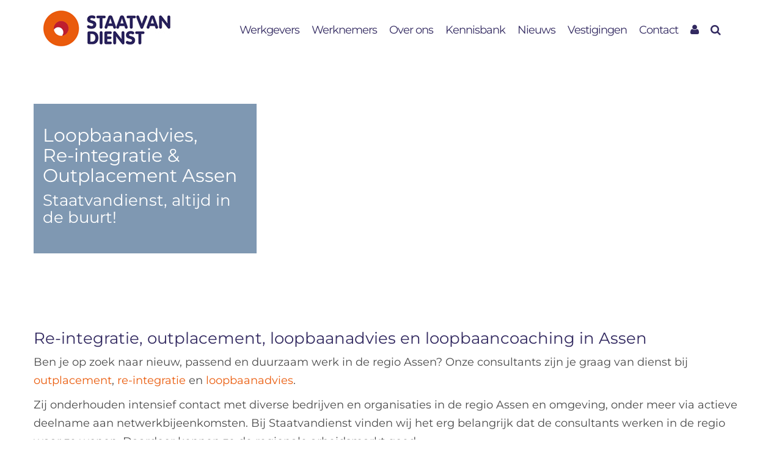

--- FILE ---
content_type: text/html; charset=UTF-8
request_url: https://www.staatvandienst.nl/re-integratiebureau/assen/
body_size: 18833
content:
<!doctype html><html class="no-js" lang="nl-NL"><head><script data-no-optimize="1">var litespeed_docref=sessionStorage.getItem("litespeed_docref");litespeed_docref&&(Object.defineProperty(document,"referrer",{get:function(){return litespeed_docref}}),sessionStorage.removeItem("litespeed_docref"));</script> <meta charset="utf-8"><meta http-equiv="x-ua-compatible" content="ie=edge"><meta name="viewport" content="width=device-width, initial-scale=1, maximum-scale=1, user-scalable=no"><link rel="icon" href="/favicon.png" /><link rel="stylesheet" href="https://use.fontawesome.com/releases/v5.13.0/css/all.css"><meta name='robots' content='index, follow, max-image-preview:large, max-snippet:-1, max-video-preview:-1' /><title>Outplacementbureau | Re-integratiebureau | Loopbaanadvies | Assen</title><meta name="description" content="Grote kans dat je via een Outplacement, Re-integratie &amp; Loopbaanadvies traject met Staatvandienst passend werk vindt in Assen! Meer info ≥" /><link rel="canonical" href="https://www.staatvandienst.nl/re-integratiebureau/assen/" /><meta property="og:locale" content="nl_NL" /><meta property="og:type" content="article" /><meta property="og:title" content="Outplacementbureau | Re-integratiebureau | Loopbaanadvies | Assen" /><meta property="og:description" content="Grote kans dat je via een Outplacement, Re-integratie &amp; Loopbaanadvies traject met Staatvandienst passend werk vindt in Assen! Meer info ≥" /><meta property="og:url" content="https://www.staatvandienst.nl/re-integratiebureau/assen/" /><meta property="og:site_name" content="Staatvandienst" /><meta property="article:publisher" content="https://www.facebook.com/pages/Staatvandienst/122620637874281" /><meta property="article:modified_time" content="2025-04-14T13:32:20+00:00" /><meta name="twitter:card" content="summary_large_image" /><meta name="twitter:site" content="@staatvandienst" /><meta name="twitter:label1" content="Geschatte leestijd" /><meta name="twitter:data1" content="2 minuten" /> <script type="application/ld+json" class="yoast-schema-graph">{"@context":"https://schema.org","@graph":[{"@type":"WebPage","@id":"https://www.staatvandienst.nl/re-integratiebureau/assen/","url":"https://www.staatvandienst.nl/re-integratiebureau/assen/","name":"Outplacementbureau | Re-integratiebureau | Loopbaanadvies | Assen","isPartOf":{"@id":"https://www.staatvandienst.nl/#website"},"datePublished":"2016-05-19T08:23:57+00:00","dateModified":"2025-04-14T13:32:20+00:00","description":"Grote kans dat je via een Outplacement, Re-integratie & Loopbaanadvies traject met Staatvandienst passend werk vindt in Assen! Meer info ≥","breadcrumb":{"@id":"https://www.staatvandienst.nl/re-integratiebureau/assen/#breadcrumb"},"inLanguage":"nl-NL","potentialAction":[{"@type":"ReadAction","target":["https://www.staatvandienst.nl/re-integratiebureau/assen/"]}]},{"@type":"BreadcrumbList","@id":"https://www.staatvandienst.nl/re-integratiebureau/assen/#breadcrumb","itemListElement":[{"@type":"ListItem","position":1,"name":"Home","item":"https://www.staatvandienst.nl/"},{"@type":"ListItem","position":2,"name":"Vestigingen Staatvandienst","item":"https://www.staatvandienst.nl/re-integratiebureau/"},{"@type":"ListItem","position":3,"name":"Assen"}]},{"@type":"WebSite","@id":"https://www.staatvandienst.nl/#website","url":"https://www.staatvandienst.nl/","name":"Staatvandienst","description":"LOOPBAAN RE-INTEGRATIE OUTPLACEMENT","publisher":{"@id":"https://www.staatvandienst.nl/#organization"},"potentialAction":[{"@type":"SearchAction","target":{"@type":"EntryPoint","urlTemplate":"https://www.staatvandienst.nl/?s={search_term_string}"},"query-input":{"@type":"PropertyValueSpecification","valueRequired":true,"valueName":"search_term_string"}}],"inLanguage":"nl-NL"},{"@type":"Organization","@id":"https://www.staatvandienst.nl/#organization","name":"StaatVanDienst","url":"https://www.staatvandienst.nl/","logo":{"@type":"ImageObject","inLanguage":"nl-NL","@id":"https://www.staatvandienst.nl/#/schema/logo/image/","url":"https://www.staatvandienst.nl/wp-content/uploads/2015/08/logo.png","contentUrl":"https://www.staatvandienst.nl/wp-content/uploads/2015/08/logo.png","width":121,"height":108,"caption":"StaatVanDienst"},"image":{"@id":"https://www.staatvandienst.nl/#/schema/logo/image/"},"sameAs":["https://www.facebook.com/pages/Staatvandienst/122620637874281","https://x.com/staatvandienst","https://www.linkedin.com/company/staatvandienst","https://www.youtube.com/channel/UCysPMWPr4vk_RSW5xspxu3g"]}]}</script> <link rel='dns-prefetch' href='//maps.googleapis.com' /><style id='wp-img-auto-sizes-contain-inline-css' type='text/css'>img:is([sizes=auto i],[sizes^="auto," i]){contain-intrinsic-size:3000px 1500px}
/*# sourceURL=wp-img-auto-sizes-contain-inline-css */</style><link data-optimized="2" rel="stylesheet" href="https://www.staatvandienst.nl/wp-content/litespeed/css/1344209eb6c19d41c7fa8feddd4989ef.css?ver=44527" /><style id='global-styles-inline-css' type='text/css'>:root{--wp--preset--aspect-ratio--square: 1;--wp--preset--aspect-ratio--4-3: 4/3;--wp--preset--aspect-ratio--3-4: 3/4;--wp--preset--aspect-ratio--3-2: 3/2;--wp--preset--aspect-ratio--2-3: 2/3;--wp--preset--aspect-ratio--16-9: 16/9;--wp--preset--aspect-ratio--9-16: 9/16;--wp--preset--color--black: #000000;--wp--preset--color--cyan-bluish-gray: #abb8c3;--wp--preset--color--white: #ffffff;--wp--preset--color--pale-pink: #f78da7;--wp--preset--color--vivid-red: #cf2e2e;--wp--preset--color--luminous-vivid-orange: #ff6900;--wp--preset--color--luminous-vivid-amber: #fcb900;--wp--preset--color--light-green-cyan: #7bdcb5;--wp--preset--color--vivid-green-cyan: #00d084;--wp--preset--color--pale-cyan-blue: #8ed1fc;--wp--preset--color--vivid-cyan-blue: #0693e3;--wp--preset--color--vivid-purple: #9b51e0;--wp--preset--gradient--vivid-cyan-blue-to-vivid-purple: linear-gradient(135deg,rgb(6,147,227) 0%,rgb(155,81,224) 100%);--wp--preset--gradient--light-green-cyan-to-vivid-green-cyan: linear-gradient(135deg,rgb(122,220,180) 0%,rgb(0,208,130) 100%);--wp--preset--gradient--luminous-vivid-amber-to-luminous-vivid-orange: linear-gradient(135deg,rgb(252,185,0) 0%,rgb(255,105,0) 100%);--wp--preset--gradient--luminous-vivid-orange-to-vivid-red: linear-gradient(135deg,rgb(255,105,0) 0%,rgb(207,46,46) 100%);--wp--preset--gradient--very-light-gray-to-cyan-bluish-gray: linear-gradient(135deg,rgb(238,238,238) 0%,rgb(169,184,195) 100%);--wp--preset--gradient--cool-to-warm-spectrum: linear-gradient(135deg,rgb(74,234,220) 0%,rgb(151,120,209) 20%,rgb(207,42,186) 40%,rgb(238,44,130) 60%,rgb(251,105,98) 80%,rgb(254,248,76) 100%);--wp--preset--gradient--blush-light-purple: linear-gradient(135deg,rgb(255,206,236) 0%,rgb(152,150,240) 100%);--wp--preset--gradient--blush-bordeaux: linear-gradient(135deg,rgb(254,205,165) 0%,rgb(254,45,45) 50%,rgb(107,0,62) 100%);--wp--preset--gradient--luminous-dusk: linear-gradient(135deg,rgb(255,203,112) 0%,rgb(199,81,192) 50%,rgb(65,88,208) 100%);--wp--preset--gradient--pale-ocean: linear-gradient(135deg,rgb(255,245,203) 0%,rgb(182,227,212) 50%,rgb(51,167,181) 100%);--wp--preset--gradient--electric-grass: linear-gradient(135deg,rgb(202,248,128) 0%,rgb(113,206,126) 100%);--wp--preset--gradient--midnight: linear-gradient(135deg,rgb(2,3,129) 0%,rgb(40,116,252) 100%);--wp--preset--font-size--small: 13px;--wp--preset--font-size--medium: 20px;--wp--preset--font-size--large: 36px;--wp--preset--font-size--x-large: 42px;--wp--preset--spacing--20: 0.44rem;--wp--preset--spacing--30: 0.67rem;--wp--preset--spacing--40: 1rem;--wp--preset--spacing--50: 1.5rem;--wp--preset--spacing--60: 2.25rem;--wp--preset--spacing--70: 3.38rem;--wp--preset--spacing--80: 5.06rem;--wp--preset--shadow--natural: 6px 6px 9px rgba(0, 0, 0, 0.2);--wp--preset--shadow--deep: 12px 12px 50px rgba(0, 0, 0, 0.4);--wp--preset--shadow--sharp: 6px 6px 0px rgba(0, 0, 0, 0.2);--wp--preset--shadow--outlined: 6px 6px 0px -3px rgb(255, 255, 255), 6px 6px rgb(0, 0, 0);--wp--preset--shadow--crisp: 6px 6px 0px rgb(0, 0, 0);}:where(.is-layout-flex){gap: 0.5em;}:where(.is-layout-grid){gap: 0.5em;}body .is-layout-flex{display: flex;}.is-layout-flex{flex-wrap: wrap;align-items: center;}.is-layout-flex > :is(*, div){margin: 0;}body .is-layout-grid{display: grid;}.is-layout-grid > :is(*, div){margin: 0;}:where(.wp-block-columns.is-layout-flex){gap: 2em;}:where(.wp-block-columns.is-layout-grid){gap: 2em;}:where(.wp-block-post-template.is-layout-flex){gap: 1.25em;}:where(.wp-block-post-template.is-layout-grid){gap: 1.25em;}.has-black-color{color: var(--wp--preset--color--black) !important;}.has-cyan-bluish-gray-color{color: var(--wp--preset--color--cyan-bluish-gray) !important;}.has-white-color{color: var(--wp--preset--color--white) !important;}.has-pale-pink-color{color: var(--wp--preset--color--pale-pink) !important;}.has-vivid-red-color{color: var(--wp--preset--color--vivid-red) !important;}.has-luminous-vivid-orange-color{color: var(--wp--preset--color--luminous-vivid-orange) !important;}.has-luminous-vivid-amber-color{color: var(--wp--preset--color--luminous-vivid-amber) !important;}.has-light-green-cyan-color{color: var(--wp--preset--color--light-green-cyan) !important;}.has-vivid-green-cyan-color{color: var(--wp--preset--color--vivid-green-cyan) !important;}.has-pale-cyan-blue-color{color: var(--wp--preset--color--pale-cyan-blue) !important;}.has-vivid-cyan-blue-color{color: var(--wp--preset--color--vivid-cyan-blue) !important;}.has-vivid-purple-color{color: var(--wp--preset--color--vivid-purple) !important;}.has-black-background-color{background-color: var(--wp--preset--color--black) !important;}.has-cyan-bluish-gray-background-color{background-color: var(--wp--preset--color--cyan-bluish-gray) !important;}.has-white-background-color{background-color: var(--wp--preset--color--white) !important;}.has-pale-pink-background-color{background-color: var(--wp--preset--color--pale-pink) !important;}.has-vivid-red-background-color{background-color: var(--wp--preset--color--vivid-red) !important;}.has-luminous-vivid-orange-background-color{background-color: var(--wp--preset--color--luminous-vivid-orange) !important;}.has-luminous-vivid-amber-background-color{background-color: var(--wp--preset--color--luminous-vivid-amber) !important;}.has-light-green-cyan-background-color{background-color: var(--wp--preset--color--light-green-cyan) !important;}.has-vivid-green-cyan-background-color{background-color: var(--wp--preset--color--vivid-green-cyan) !important;}.has-pale-cyan-blue-background-color{background-color: var(--wp--preset--color--pale-cyan-blue) !important;}.has-vivid-cyan-blue-background-color{background-color: var(--wp--preset--color--vivid-cyan-blue) !important;}.has-vivid-purple-background-color{background-color: var(--wp--preset--color--vivid-purple) !important;}.has-black-border-color{border-color: var(--wp--preset--color--black) !important;}.has-cyan-bluish-gray-border-color{border-color: var(--wp--preset--color--cyan-bluish-gray) !important;}.has-white-border-color{border-color: var(--wp--preset--color--white) !important;}.has-pale-pink-border-color{border-color: var(--wp--preset--color--pale-pink) !important;}.has-vivid-red-border-color{border-color: var(--wp--preset--color--vivid-red) !important;}.has-luminous-vivid-orange-border-color{border-color: var(--wp--preset--color--luminous-vivid-orange) !important;}.has-luminous-vivid-amber-border-color{border-color: var(--wp--preset--color--luminous-vivid-amber) !important;}.has-light-green-cyan-border-color{border-color: var(--wp--preset--color--light-green-cyan) !important;}.has-vivid-green-cyan-border-color{border-color: var(--wp--preset--color--vivid-green-cyan) !important;}.has-pale-cyan-blue-border-color{border-color: var(--wp--preset--color--pale-cyan-blue) !important;}.has-vivid-cyan-blue-border-color{border-color: var(--wp--preset--color--vivid-cyan-blue) !important;}.has-vivid-purple-border-color{border-color: var(--wp--preset--color--vivid-purple) !important;}.has-vivid-cyan-blue-to-vivid-purple-gradient-background{background: var(--wp--preset--gradient--vivid-cyan-blue-to-vivid-purple) !important;}.has-light-green-cyan-to-vivid-green-cyan-gradient-background{background: var(--wp--preset--gradient--light-green-cyan-to-vivid-green-cyan) !important;}.has-luminous-vivid-amber-to-luminous-vivid-orange-gradient-background{background: var(--wp--preset--gradient--luminous-vivid-amber-to-luminous-vivid-orange) !important;}.has-luminous-vivid-orange-to-vivid-red-gradient-background{background: var(--wp--preset--gradient--luminous-vivid-orange-to-vivid-red) !important;}.has-very-light-gray-to-cyan-bluish-gray-gradient-background{background: var(--wp--preset--gradient--very-light-gray-to-cyan-bluish-gray) !important;}.has-cool-to-warm-spectrum-gradient-background{background: var(--wp--preset--gradient--cool-to-warm-spectrum) !important;}.has-blush-light-purple-gradient-background{background: var(--wp--preset--gradient--blush-light-purple) !important;}.has-blush-bordeaux-gradient-background{background: var(--wp--preset--gradient--blush-bordeaux) !important;}.has-luminous-dusk-gradient-background{background: var(--wp--preset--gradient--luminous-dusk) !important;}.has-pale-ocean-gradient-background{background: var(--wp--preset--gradient--pale-ocean) !important;}.has-electric-grass-gradient-background{background: var(--wp--preset--gradient--electric-grass) !important;}.has-midnight-gradient-background{background: var(--wp--preset--gradient--midnight) !important;}.has-small-font-size{font-size: var(--wp--preset--font-size--small) !important;}.has-medium-font-size{font-size: var(--wp--preset--font-size--medium) !important;}.has-large-font-size{font-size: var(--wp--preset--font-size--large) !important;}.has-x-large-font-size{font-size: var(--wp--preset--font-size--x-large) !important;}
/*# sourceURL=global-styles-inline-css */</style><style id='classic-theme-styles-inline-css' type='text/css'>/*! This file is auto-generated */
.wp-block-button__link{color:#fff;background-color:#32373c;border-radius:9999px;box-shadow:none;text-decoration:none;padding:calc(.667em + 2px) calc(1.333em + 2px);font-size:1.125em}.wp-block-file__button{background:#32373c;color:#fff;text-decoration:none}
/*# sourceURL=/wp-includes/css/classic-themes.min.css */</style><style id='nsc_bar_nice-cookie-consent-inline-css' type='text/css'>.cc-window { font-family: 'Montserrat', sans-serif}
/*# sourceURL=nsc_bar_nice-cookie-consent-inline-css */</style> <script id='nsc_bar_get_dataLayer_banner_init_script' nowprocket data-pagespeed-no-defer data-cfasync data-no-optimize='1' data-no-defer='1' type='text/javascript'>!function(e,o,n,s){const c={"cookieconsent_status":{"value":"","defaultValue":"nochoice"},"cookieconsent_status_necessary":{"value":"","defaultValue":"allow"},"cookieconsent_status_preference":{"value":"","defaultValue":"deny"},"cookieconsent_status_statistics":{"value":"","defaultValue":"deny"},"cookieconsent_status_marketing":{"value":"","defaultValue":"deny"}},i="dataLayer",t=Object.keys(c),a={event:"beautiful_cookie_consent_initialized"};for(let e=0;e<t.length;e++)a[t[e]]=d(t[e],"detailedRev")||c[t[e]].defaultValue,"dismiss"===a[t[e]]&&(a[t[e]]="allow");function d(e,o){if("newBanner"!==o)return l(e);let n=l("cookieconsent_status");return n?(n=decodeURIComponent(n),n?(n=JSON.parse(n),n?!0===n.categories.includes(e)?"allow":"deny":(console.warn("cookie not found 3"),!1)):(console.warn("cookie not found 2"),!1)):(console.warn("cookie not found 1"),!1)}function l(e){return document.cookie.match("(^|;)\\s*"+e+"\\s*=\\s*([^;]+)")?.pop()||""}window[i]=window[i]||[],window[i].push(a)}();</script><script type="litespeed/javascript" data-src="https://www.staatvandienst.nl/wp-includes/js/jquery/jquery.min.js" id="jquery-core-js"></script> <script type="litespeed/javascript" data-src="https://maps.googleapis.com/maps/api/js?key=AIzaSyANdGDUqo9TTuiSsV5Grp9VzanLQVvB1vc&amp;ver=6.9" id="googlemaps-js"></script> <script></script><link rel="https://api.w.org/" href="https://www.staatvandienst.nl/wp-json/" /><link rel="alternate" title="JSON" type="application/json" href="https://www.staatvandienst.nl/wp-json/wp/v2/pages/1435" /><link rel="EditURI" type="application/rsd+xml" title="RSD" href="https://www.staatvandienst.nl/xmlrpc.php?rsd" />
<script type="application/ld+json">{"@context":"https://schema.org","@type":"LocalBusiness","name":"Staatvandienst","image":{"@type":"ImageObject","url":"https://www.staatvandienst.nl/wp-content/uploads/2016/09/logo.png","width":711,"height":210},"telephone":"0570 624 899","url":"https://www.staatvandienst.nl","address":{"@type":"PostalAddress","streetAddress":"Lauwers 9","addressLocality":"Assen","postalCode":"9405 BL","addressRegion":"Drenthe","addressCountry":"NL"},"priceRange":"u20acu20ac","openingHoursSpecification":[{"@type":"OpeningHoursSpecification","dayOfWeek":["Monday","Tuesday","Wednesday","Thursday","Friday"],"opens":"","closes":""}],"ContactPoint":{"@type":"ContactPoint","contactType":"customer support","telephone":"+31570-624899","url":"https://www.staatvandienst.nl/contact/","email":"info@staatvandienst.nl","areaServed":"NL","contactOption":["",""],"availableLanguage":"Dutch"}}</script><script type="application/ld+json">{"@context":"https:\/\/schema.org","@type":"organization","name":"Staatvandienst","url":"https:\/\/www.staatvandienst.nl","ContactPoint":{"@type":"ContactPoint","contactType":"customer support","telephone":"+31570-624899","url":"https:\/\/www.staatvandienst.nl\/contact\/","email":"info@staatvandienst.nl","areaServed":"NL","contactOption":["",""],"availableLanguage":"Dutch"},"logo":{"@type":"ImageObject","url":"https:\/\/www.staatvandienst.nl\/wp-content\/uploads\/2015\/08\/logo.png","width":121,"height":108},"sameAs":["https:\/\/www.facebook.com\/Staatvandienst\/","https:\/\/twitter.com\/staatvandienst","https:\/\/www.linkedin.com\/company\/staatvandienst"]}</script><script type="application/ld+json">{"@context":"https:\/\/schema.org","@type":"WebSite","name":"Staatvandienst","url":"https:\/\/www.staatvandienst.nl","potentialAction":[{"@type":"SearchAction","target":"https:\/\/www.staatvandienst.nl\/?s={search_term_string}","query-input":"required name=search_term_string"}]}</script><script type="application/ld+json">{"@context":"https:\/\/schema.org","@type":"BreadcrumbList","itemListElement":[{"@type":"ListItem","position":1,"item":{"@id":"https:\/\/www.staatvandienst.nl\/","name":"Home"}},{"@type":"ListItem","position":2,"item":{"@id":"https:\/\/www.staatvandienst.nl\/re-integratiebureau\/","name":"Vestigingen Staatvandienst"}},{"@type":"ListItem","position":3,"item":{"@id":"https:\/\/www.staatvandienst.nl\/re-integratiebureau\/assen\/","name":"Assen"}}]}</script><style type="text/css">.recentcomments a{display:inline !important;padding:0 !important;margin:0 !important;}</style><style type="text/css" id="wp-custom-css">.beautiful-select {
    position: relative;
    z-index: 1;
}

.owl-carousel .owl-item .item {
    postion: relative;
		margin: 0 auto;
}

.owl-carousel .owl-item img {
    display: block;
    max-width: 180px;
}

  .flexcontent__hero{
      background-position: center !important;
  }


@media screen and (max-width: 992px) {
  .flexcontent__hero{
      background-position: center !important;
  }
}


/* Custom mobile styling */

@media only screen and (max-width: 650px) {
	#employee-side, #employer-side {
		position: relative;
	}
    #employee-side .section {
        left: auto !important;
        margin-left: auto !important;
		width: calc(100% - 30px) !important;
		max-width: none;
    }
	#employer-side .section {
        left: auto !important;
        margin-left: auto !important;
		width: calc(100% - 30px) !important;
		max-width: none;
    }
	#employee-side .beautiful-select, #employer-side .beautiful-select {
		width: 100% !important;
	}
	#employer-side .beautiful-select .menu-items-wrapper .menu-item a, #employee-side .beautiful-select .menu-items-wrapper .menu-item a {
		width: calc(100% - 55px);
	}
}
html, body {
	overflow-x: hidden !important;
}

#topbar a {
  position: relative;
  display: block;
  background: #ea5b0c;
  color: #fff;
  border: none;
  padding: 10px 25px;
  margin: 0 !important;
  font-size: 16px !important;
  display: inline-block;
  text-transform: uppercase;
  text-decoration: none !important;
  font-family: 'Montserrat_SemiBold'; !important;
  float: right;
}
#topbar a:hover {
  background: #f07634 !important;
  color: #fff;
}
#topbar a:before {
  position: absolute;
  display: block;
  content: "";
  width: 45px;
  height: 45px;
  background-image: url("https://www.staatvandienst.nl/wp-content/uploads/2020/05/mijnstaatvandienst-icon.png.webp");
  background-size: cover;
  left: -53px;
  top: 50%;
  transform: translateY(-50%);
}
.mijnstaatvandienst {
  display: block;
  text-transform: uppercase;
  margin: 0 !important;
  font-size: 17px !important;
  font-family: 'Montserrat_SemiBold'; !important;
}

#topbar {
	height: auto !important;
	padding-bottom: 5px !important;
}

.bullet-dot li {
	background: url(/wp-content/uploads/2021/05/bullet-dot.png.webp) no-repeat 0 11px !important;
    padding-left: 35px !important;
    font-size: 18px !important;
    line-height: 40px !important;
    color: #4a4a4a !important;
	background-size: 20px !important;
}

.knowledge-text li, .blog-text li {
	font-size: 18px !important;
}

.img-width img {
	width: 100%;
	height: auto;
}</style><style type="text/css" data-type="vc_shortcodes-default-css">.vc_do_btn{margin-bottom:22px;}</style><noscript><style>.wpb_animate_when_almost_visible { opacity: 1; }</style></noscript><link rel="preconnect" href="https://fonts.googleapis.com"><link rel="preconnect" href="https://fonts.gstatic.com" crossorigin></head><body data-rsssl=1 class="wp-singular page-template page-template-page-flex page-template-page-flex-php page page-id-1435 page-child parent-pageid-1021 wp-theme-staatvandienst wp-schema-pro-1.6.0 assen sidebar-primary staatvandienst-nl wpb-js-composer js-comp-ver-7.7.2 vc_responsive">
<noscript><iframe data-lazyloaded="1" src="about:blank" data-litespeed-src="//www.googletagmanager.com/ns.html?id=GTM-TC6BDFN"
height="0" width="0" style="display:none;visibility:hidden"></iframe></noscript> <script type="litespeed/javascript">(function(w,d,s,l,i){w[l]=w[l]||[];w[l].push({'gtm.start':new Date().getTime(),event:'gtm.js'});var f=d.getElementsByTagName(s)[0],j=d.createElement(s),dl=l!='dataLayer'?'&l='+l:'';j.async=!0;j.src='//www.googletagmanager.com/gtm.js?id='+i+dl;f.parentNode.insertBefore(j,f)})(window,document,'script','dataLayer','GTM-TC6BDFN')</script> <!--[if lt IE 9]><div class="alert alert-warning">
You are using an <strong>outdated</strong> browser. Please <a href="http://browsehappy.com/">upgrade your browser</a> to improve your experience.</div>
<![endif]--><div id="nav"><div id="searchbar"><div class="container"><div class="row"><div class="col-md-12"><form role="search" class="searchform" method="get" action="/">
<input type="text" name="s" class="searchinput" placeholder="Zoeken"></form></div></div></div></div><header id="main-navigation" class="banner" role="banner"><div class="container"><div class="row"><div class="col-md-3 col-xs-8">
<a class="brand" href="https://www.staatvandienst.nl/">
<img data-lazyloaded="1" src="[data-uri]" alt="STAATVANDIENST" width="209px" height="59px" data-src="https://www.staatvandienst.nl/wp-content/themes/staatvandienst/dist/images/logo.png">
</a></div><div class="col-md-9 col-xs-12"><div class="pull-right"><nav role="navigation">
<a class="mijnstaat" target="_blank" href="https://mijnstaatvandienst.nl/login.php"><i class="fa fa-user" aria-hidden="true"></i></a>
<button type="button" class="navbar-toggle collapsed" data-toggle="collapse" data-target="#navbar-collapse-bs" aria-expanded="false">
<span class="sr-only">Toggle navigation</span>
<span class="icon-bar"></span>
<span class="icon-bar"></span>
<span class="icon-bar"></span>
</button><div id="navbar-collapse-bs" class="collapse navbar-collapse"><div class="menu-main-menu-container"><ul id="menu-main-menu" class="nav navbar-nav"><li id="menu-item-26" class="menu-item menu-item-type-post_type menu-item-object-page menu-item-has-children menu-item-26"><a href="https://www.staatvandienst.nl/werkgevers/">Werkgevers</a><ul class="sub-menu"><li id="menu-item-3592" class="menu-item menu-item-type-custom menu-item-object-custom menu-item-has-children menu-item-3592"><a href="#">Werkgevers</a><ul class="sub-menu"><li id="menu-item-3586" class="menu-item menu-item-type-post_type menu-item-object-page menu-item-3586"><a href="https://www.staatvandienst.nl/werkgevers/loopbaan-advies/">Loopbaanadvies</a></li><li id="menu-item-3587" class="menu-item menu-item-type-post_type menu-item-object-page menu-item-3587"><a href="https://www.staatvandienst.nl/werkgevers/re-integratie/">Re-integratie</a></li><li id="menu-item-3588" class="menu-item menu-item-type-post_type menu-item-object-page menu-item-3588"><a href="https://www.staatvandienst.nl/werkgevers/outplacement/">Outplacement</a></li><li id="menu-item-14360" class="menu-item menu-item-type-post_type menu-item-object-page menu-item-14360"><a href="https://www.staatvandienst.nl/werkgevers/duurzame-inzetbaarheid/">Duurzame inzetbaarheid</a></li></ul></li></ul></li><li id="menu-item-25" class="menu-item menu-item-type-post_type menu-item-object-page menu-item-has-children menu-item-25"><a href="https://www.staatvandienst.nl/werknemers/">Werknemers</a><ul class="sub-menu"><li id="menu-item-3585" class="menu-item menu-item-type-custom menu-item-object-custom menu-item-has-children menu-item-3585"><a href="#">Werknemers</a><ul class="sub-menu"><li id="menu-item-3579" class="menu-item menu-item-type-post_type menu-item-object-page menu-item-3579"><a href="https://www.staatvandienst.nl/werknemers/loopbaan-advies/">Loopbaanadvies</a></li><li id="menu-item-3580" class="menu-item menu-item-type-post_type menu-item-object-page menu-item-3580"><a href="https://www.staatvandienst.nl/werknemers/re-integratie/">Re-integratie</a></li><li id="menu-item-3581" class="menu-item menu-item-type-post_type menu-item-object-page menu-item-3581"><a href="https://www.staatvandienst.nl/werknemers/outplacement/">Outplacement</a></li><li id="menu-item-3582" class="menu-item menu-item-type-post_type menu-item-object-page menu-item-3582"><a href="https://www.staatvandienst.nl/werknemers/uwv-werkfit-maken/">UWV Werkfit maken</a></li><li id="menu-item-3583" class="menu-item menu-item-type-post_type menu-item-object-page menu-item-3583"><a href="https://www.staatvandienst.nl/werknemers/uwv-naar-werk/">UWV naar werk</a></li><li id="menu-item-8232" class="menu-item menu-item-type-post_type menu-item-object-page menu-item-8232"><a href="https://www.staatvandienst.nl/werknemers/modulaire-re-integratiedienstverlening-uwv/">Modulaire re-integratiedienstverlening van UWV</a></li><li id="menu-item-14359" class="menu-item menu-item-type-post_type menu-item-object-page menu-item-14359"><a href="https://www.staatvandienst.nl/werknemers/duurzame-inzetbaarheid/">Duurzame inzetbaarheid</a></li></ul></li></ul></li><li id="menu-item-24" class="menu-item menu-item-type-post_type menu-item-object-page menu-item-has-children menu-item-24"><a href="https://www.staatvandienst.nl/over-ons/">Over ons</a><ul class="sub-menu"><li id="menu-item-8752" class="menu-item menu-item-type-custom menu-item-object-custom menu-item-has-children menu-item-8752"><a href="#">Over ons</a><ul class="sub-menu"><li id="menu-item-8758" class="menu-item menu-item-type-post_type menu-item-object-page menu-item-8758"><a href="https://www.staatvandienst.nl/over-ons/vacatures/">Vacatures</a></li><li id="menu-item-8727" class="menu-item menu-item-type-post_type menu-item-object-page menu-item-8727"><a href="https://www.staatvandienst.nl/over-ons/missie-visie/">Missie &#038; Visie</a></li><li id="menu-item-12706" class="menu-item menu-item-type-post_type menu-item-object-page menu-item-12706"><a href="https://www.staatvandienst.nl/over-ons/opdrachtgevers/">Opdrachtgevers</a></li></ul></li></ul></li><li id="menu-item-23" class="menu-item menu-item-type-post_type menu-item-object-page menu-item-23"><a href="https://www.staatvandienst.nl/kennisbank/">Kennisbank</a></li><li id="menu-item-199" class="menu-item menu-item-type-post_type menu-item-object-page menu-item-199"><a href="https://www.staatvandienst.nl/nieuws/">Nieuws</a></li><li id="menu-item-12625" class="menu-item menu-item-type-post_type menu-item-object-page current-menu-ancestor current_page_ancestor menu-item-has-children menu-item-12625"><a href="https://www.staatvandienst.nl/vestigingen-staatvandienst/">Vestigingen</a><ul class="sub-menu"><li id="menu-item-3283" class="menu-item menu-item-type-custom menu-item-object-custom menu-item-has-children menu-item-3283"><a href="#">Overijssel</a><ul class="sub-menu"><li id="menu-item-5085" class="menu-item menu-item-type-post_type menu-item-object-page menu-item-5085"><a href="https://www.staatvandienst.nl/re-integratiebureau/almelo/">Almelo</a></li><li id="menu-item-3309" class="menu-item menu-item-type-post_type menu-item-object-page menu-item-3309"><a href="https://www.staatvandienst.nl/re-integratiebureau/deventer/">Deventer (hoofdvestiging)</a></li><li id="menu-item-3278" class="menu-item menu-item-type-post_type menu-item-object-page menu-item-3278"><a href="https://www.staatvandienst.nl/re-integratiebureau/zwolle/">Zwolle</a></li><li id="menu-item-3310" class="menu-item menu-item-type-post_type menu-item-object-page menu-item-3310"><a href="https://www.staatvandienst.nl/re-integratiebureau/enschede/">Enschede</a></li></ul></li><li id="menu-item-3311" class="menu-item menu-item-type-custom menu-item-object-custom menu-item-has-children menu-item-3311"><a href="#">Noord-Holland</a><ul class="sub-menu"><li id="menu-item-3313" class="menu-item menu-item-type-post_type menu-item-object-page menu-item-3313"><a href="https://www.staatvandienst.nl/re-integratiebureau/amsterdam/">Amsterdam</a></li><li id="menu-item-3312" class="menu-item menu-item-type-post_type menu-item-object-page menu-item-3312"><a href="https://www.staatvandienst.nl/re-integratiebureau/alkmaar/">Alkmaar</a></li><li id="menu-item-3316" class="menu-item menu-item-type-post_type menu-item-object-page menu-item-3316"><a href="https://www.staatvandienst.nl/re-integratiebureau/haarlem/">Haarlem</a></li><li id="menu-item-3317" class="menu-item menu-item-type-post_type menu-item-object-page menu-item-3317"><a href="https://www.staatvandienst.nl/re-integratiebureau/hilversum/">Hilversum</a></li></ul></li><li id="menu-item-3280" class="menu-item menu-item-type-custom menu-item-object-custom menu-item-has-children menu-item-3280"><a href="#">Zuid-Holland</a><ul class="sub-menu"><li id="menu-item-3304" class="menu-item menu-item-type-post_type menu-item-object-page menu-item-3304"><a href="https://www.staatvandienst.nl/re-integratiebureau/den-haag/">Den Haag</a></li><li id="menu-item-6944" class="menu-item menu-item-type-post_type menu-item-object-page menu-item-6944"><a href="https://www.staatvandienst.nl/re-integratiebureau/leiden/">Leiden</a></li><li id="menu-item-3268" class="menu-item menu-item-type-post_type menu-item-object-page menu-item-3268"><a href="https://www.staatvandienst.nl/re-integratiebureau/rotterdam/">Rotterdam</a></li><li id="menu-item-6945" class="menu-item menu-item-type-post_type menu-item-object-page menu-item-6945"><a href="https://www.staatvandienst.nl/re-integratiebureau/zoetermeer/">Zoetermeer</a></li></ul></li><li id="menu-item-3284" class="menu-item menu-item-type-custom menu-item-object-custom menu-item-has-children menu-item-3284"><a href="#">Utrecht</a><ul class="sub-menu"><li id="menu-item-3318" class="menu-item menu-item-type-post_type menu-item-object-page menu-item-3318"><a href="https://www.staatvandienst.nl/re-integratiebureau/amersfoort/">Amersfoort</a></li><li id="menu-item-3272" class="menu-item menu-item-type-post_type menu-item-object-page menu-item-3272"><a href="https://www.staatvandienst.nl/re-integratiebureau/utrecht/">Utrecht</a></li></ul></li><li id="menu-item-3281" class="menu-item menu-item-type-custom menu-item-object-custom menu-item-has-children menu-item-3281"><a href="#">Noord-Brabant</a><ul class="sub-menu"><li id="menu-item-3305" class="menu-item menu-item-type-post_type menu-item-object-page menu-item-3305"><a href="https://www.staatvandienst.nl/re-integratiebureau/breda/">Breda</a></li><li id="menu-item-3306" class="menu-item menu-item-type-post_type menu-item-object-page menu-item-3306"><a href="https://www.staatvandienst.nl/re-integratiebureau/eindhoven/">Eindhoven</a></li><li id="menu-item-3265" class="menu-item menu-item-type-post_type menu-item-object-page menu-item-3265"><a href="https://www.staatvandienst.nl/re-integratiebureau/s-hertogenbosch/">’s Hertogenbosch</a></li><li id="menu-item-3267" class="menu-item menu-item-type-post_type menu-item-object-page menu-item-3267"><a href="https://www.staatvandienst.nl/re-integratiebureau/oss/">Oss</a></li><li id="menu-item-3274" class="menu-item menu-item-type-post_type menu-item-object-page menu-item-3274"><a href="https://www.staatvandienst.nl/re-integratiebureau/vught/">Vught</a></li></ul></li><li id="menu-item-3286" class="menu-item menu-item-type-custom menu-item-object-custom current-menu-ancestor current-menu-parent menu-item-has-children menu-item-3286"><a href="#">Drenthe</a><ul class="sub-menu"><li id="menu-item-3293" class="menu-item menu-item-type-post_type menu-item-object-page current-menu-item page_item page-item-1435 current_page_item menu-item-3293"><a href="https://www.staatvandienst.nl/re-integratiebureau/assen/" aria-current="page">Assen</a></li><li id="menu-item-3294" class="menu-item menu-item-type-post_type menu-item-object-page menu-item-3294"><a href="https://www.staatvandienst.nl/re-integratiebureau/emmen/">Emmen</a></li><li id="menu-item-3295" class="menu-item menu-item-type-post_type menu-item-object-page menu-item-3295"><a href="https://www.staatvandienst.nl/re-integratiebureau/hoogeveen/">Hoogeveen</a></li></ul></li><li id="menu-item-3307" class="menu-item menu-item-type-custom menu-item-object-custom menu-item-has-children menu-item-3307"><a href="#">Friesland</a><ul class="sub-menu"><li id="menu-item-5086" class="menu-item menu-item-type-post_type menu-item-object-page menu-item-5086"><a href="https://www.staatvandienst.nl/re-integratiebureau/leeuwarden/">Leeuwarden</a></li><li id="menu-item-12503" class="menu-item menu-item-type-post_type menu-item-object-page menu-item-12503"><a href="https://www.staatvandienst.nl/re-integratiebureau/drachten/">Drachten</a></li></ul></li><li id="menu-item-3291" class="menu-item menu-item-type-custom menu-item-object-custom menu-item-has-children menu-item-3291"><a href="#">Groningen</a><ul class="sub-menu"><li id="menu-item-3292" class="menu-item menu-item-type-post_type menu-item-object-page menu-item-3292"><a href="https://www.staatvandienst.nl/re-integratiebureau/groningen/">Groningen</a></li></ul></li><li id="menu-item-3282" class="menu-item menu-item-type-custom menu-item-object-custom menu-item-has-children menu-item-3282"><a href="#">Zeeland</a><ul class="sub-menu"><li id="menu-item-6942" class="menu-item menu-item-type-post_type menu-item-object-page menu-item-6942"><a href="https://www.staatvandienst.nl/re-integratiebureau/goes/">Goes</a></li></ul></li><li id="menu-item-3279" class="menu-item menu-item-type-custom menu-item-object-custom menu-item-has-children menu-item-3279"><a href="#">Gelderland</a><ul class="sub-menu"><li id="menu-item-3296" class="menu-item menu-item-type-post_type menu-item-object-page menu-item-3296"><a href="https://www.staatvandienst.nl/re-integratiebureau/apeldoorn/">Apeldoorn</a></li><li id="menu-item-3297" class="menu-item menu-item-type-post_type menu-item-object-page menu-item-3297"><a href="https://www.staatvandienst.nl/re-integratiebureau/arnhem/">Arnhem</a></li><li id="menu-item-3298" class="menu-item menu-item-type-post_type menu-item-object-page menu-item-3298"><a href="https://www.staatvandienst.nl/re-integratiebureau/doetinchem/">Doetinchem</a></li><li id="menu-item-3299" class="menu-item menu-item-type-post_type menu-item-object-page menu-item-3299"><a href="https://www.staatvandienst.nl/re-integratiebureau/ede/">Ede</a></li><li id="menu-item-3266" class="menu-item menu-item-type-post_type menu-item-object-page menu-item-3266"><a href="https://www.staatvandienst.nl/re-integratiebureau/nijmegen/">Nijmegen</a></li><li id="menu-item-3300" class="menu-item menu-item-type-post_type menu-item-object-page menu-item-3300"><a href="https://www.staatvandienst.nl/re-integratiebureau/harderwijk/">Harderwijk</a></li><li id="menu-item-3276" class="menu-item menu-item-type-post_type menu-item-object-page menu-item-3276"><a href="https://www.staatvandienst.nl/re-integratiebureau/winterswijk/">Winterswijk</a></li><li id="menu-item-3277" class="menu-item menu-item-type-post_type menu-item-object-page menu-item-3277"><a href="https://www.staatvandienst.nl/re-integratiebureau/zutphen/">Zutphen</a></li></ul></li><li id="menu-item-3285" class="menu-item menu-item-type-custom menu-item-object-custom menu-item-has-children menu-item-3285"><a href="#">Limburg</a><ul class="sub-menu"><li id="menu-item-9160" class="menu-item menu-item-type-post_type menu-item-object-page menu-item-9160"><a href="https://www.staatvandienst.nl/re-integratiebureau/heerlen/">Heerlen</a></li><li id="menu-item-3263" class="menu-item menu-item-type-post_type menu-item-object-page menu-item-3263"><a href="https://www.staatvandienst.nl/re-integratiebureau/maastricht/">Maastricht</a></li><li id="menu-item-3436" class="menu-item menu-item-type-post_type menu-item-object-page menu-item-3436"><a href="https://www.staatvandienst.nl/re-integratiebureau/roermond/">Roermond</a></li><li id="menu-item-3273" class="menu-item menu-item-type-post_type menu-item-object-page menu-item-3273"><a href="https://www.staatvandienst.nl/re-integratiebureau/venlo/">Venlo</a></li></ul></li><li id="menu-item-3320" class="menu-item menu-item-type-custom menu-item-object-custom menu-item-has-children menu-item-3320"><a href="#">Flevoland</a><ul class="sub-menu"><li id="menu-item-5920" class="menu-item menu-item-type-post_type menu-item-object-page menu-item-5920"><a href="https://www.staatvandienst.nl/re-integratiebureau/almere/">Almere</a></li></ul></li></ul></li><li id="menu-item-22" class="menu-item menu-item-type-post_type menu-item-object-page menu-item-22"><a href="https://www.staatvandienst.nl/contact/">Contact</a></li><li id="menu-item-14298" class="menu-item menu-item-type-custom menu-item-object-custom menu-item-14298"><a target="_blank" href="https://mijnstaatvandienst.nl/login.php"><i class="fa fa-user" aria-hidden="true"></i></a></li><li id="search-icon" class="menu-item search-query">
<a href="javascript:void(0)">
<i class="fa fa-search"></i><form role="search" class="searchmobile" method="get" action="/">
<input type="text" name="s" class="searchinput" placeholder="Zoeken"></form>
</a></li></ul></div></div></nav></div></div><div class="clearfix"></div></div></div></header></div><div class="flexcontent"><div class="flexcontent__hero" ><div class="flexcontent__wrapper"><div class="grid flex-start"><div class="grid__33"><div class="caption"><h1>Loopbaanadvies,<br />
Re-integratie &amp; Outplacement Assen</h1><h2>Staatvandienst, altijd in de buurt!</h2></div></div></div></div></div><div class="flexcontent__text"><div class="flexcontent__wrapper"><div class="grid"><div class="grid__100"><h2>Re-integratie, outplacement, loopbaanadvies en loopbaancoaching in Assen</h2><div class="flexcontent__inner"><p>Ben je op zoek naar nieuw, passend en duurzaam werk in de regio Assen? Onze consultants zijn je graag van dienst bij <a href="https://www.staatvandienst.nl/werknemers/outplacement/">outplacement</a>, <a href="https://www.staatvandienst.nl/werknemers/re-integratie/">re-integratie</a> en <a href="https://www.staatvandienst.nl/werknemers/loopbaan-advies/">loopbaanadvies</a>.</p><p>Zij onderhouden intensief contact met diverse bedrijven en organisaties in de regio Assen en omgeving, onder meer via actieve deelname aan netwerkbijeenkomsten. Bij Staatvandienst vinden wij het erg belangrijk dat de consultants werken in de regio waar ze wonen. Daardoor kennen ze de regionale arbeidsmarkt goed.</p><p>Wij werken vanuit onze missie: wij geloven dat met persoonlijke aandacht en ontwikkeling van talent bevlogenheid creëert, zo verbinden we mensen en organisaties en maken we levens en loopbanen mooier.<br />
Onze loopbaanconsultants gaan heel gericht met en voor jou aan de slag om je te helpen als je stilstaat, vastloopt of juist richting zoekt op de arbeidsmarkt. Hoe? Met oprechte aandacht en hart voor de mens waarbij zij eerlijk uitspreken wat hun verwachtingen zijn.</p><p>Bij Staatvandienst Assen gaan we voor de optimale match tussen mens, werk en organisatie.</p></div>
<a href="https://www.staatvandienst.nl/contact/" class="button button--secondary">
Direct contact opnemen                                            </a></div></div></div></div><div class="flexcontent__text-double border"><div class="flexcontent__wrapper"><div class="grid"><div class="grid__50"><h2> Loopbaancoaching bij Staatvandienst Assen</h2><div class="flexcontent__inner"><p>Je hebt een betaalde baan , maar vraagt je steeds vaker af of ‘dit het nog wel is’. Je gaat met steeds minder plezier naar je werk. Komt dit bekend voor? Als dit speelt bij jou op het werk, is het misschien tijd voor verandering. Je kunt kiezen voor stilstand of vooruitgang. Dit laatste is misschien een onbekende weg maar kan je veel energie en werkplezier opleveren. Loopbaanontwikkeling, duurzaam inzetbaar zijn, een leven lang leren en ontwikkelen. Dit zijn termen van tegenwoordig waarbij het gaat om jouw inzetbaarheid op de interne en externe arbeidsmarkt. Een loopbaanadviestraject via Staatvandienst Assen gaat in op de vraag: Past dit werk nog bij mij? En als dit niet het geval is, wat dan wel? Met loopbaancoaching krijg je inzicht in je vaardigheden, kwaliteiten, interesses, werkwaarden en de baan die bij je past. Het draagt bij aan jouw inzetbaarheid gedurende jouw loopbaan nu en in de toekomst.</p></div>
<a href="https://www.staatvandienst.nl/werknemers/loopbaan-advies/" class="button button--secondary">
Meer over loopbaancoaching                                            </a></div><div class="grid__50"><h2>Re-integratie met Staatvandienst</h2><div class="flexcontent__inner"><p>Als je ziek bent en daardoor niet meer je eigen functie kunt uitoefenen helpen de consultants bij Staatvandienst Assen je graag bij de zoektocht naar passend werk. Werk dat aansluit op jouw mogelijkheden en beperking(en). Dit doen we met het re-integratietraject. Ander werk kan een andere baan bij je huidige werkgever zijn, maar ook een nieuwe functie bij een ander bedrijf. Dit noemen we re-integratie 2e spoor. Staatvandienst Assen biedt de volgende re-integratiemogelijkheden:</p><ul><li>Re-integratie bij jouw eigen werkgever in een andere functie</li><li>Re-integratie in een andere functie</li><li>Re-integratie als u een WIA-WGA-uitkering ontvangt.</li><li>Re-integratie ingezet door UWV (<a href="https://www.staatvandienst.nl/uwv-re-integratiediensten/">Werkfit maken</a> en <a href="https://www.staatvandienst.nl/werknemers/uwv-naar-werk/">Naar Werk</a>)</li></ul><p>De loopbaanconsultants werken vanuit een vertrouwensrelatie met een grote betrokkenheid bij zowel kandidaat en opdrachtgever. Zij zijn in staat om mensen weer naar zichzelf te laten kijken en juist naar de mogelijkheden in plaats van de onmogelijkheden.</p></div>
<a href="https://www.staatvandienst.nl/werknemers/re-integratie/" class="button button--secondary">
Meer over re-integratie                                            </a></div></div></div></div><div class="flexcontent__text-double none"><div class="flexcontent__wrapper"><div class="grid"><div class="grid__50"><h2>Duurzame inzetbaarheid</h2><div class="flexcontent__inner"><p>‘Loopbaanontwikkeling’, ‘duurzaam inzetbaar zijn’, ‘een leven lang leren en ontwikkelen. Het zijn terminologieën van tegenwoordig waarbij in principe gesproken wordt over de mens, de individuele werknemer en zijn inzetbaarheid op de interne of externe arbeidsmarkt. Leidinggevenden spelen een cruciale rol maar zij vinden het niet altijd gemakkelijk om het gesprek aan te gaan over de loopbaan en de toekomst van werk van hun werknemers. Staatvandienst biedt trainingen gericht op de manier waarop de leidinggevende de werknemer kan ondersteunen in zijn loopbaanwensen. Daarnaast intervisie voor leidinggevenden waarin men met elkaar in gesprek gaat waar ze in de praktijk tegen aan lopen.</p></div>
<a href="https://www.staatvandienst.nl/kennisbank/artikel/loopbaanadvies-en-coaching/" class="button button--secondary">
Meer loopbaanadvies en -coaching                                            </a></div><div class="grid__50"><h2>Outplacement met Staatvandienst</h2><div class="flexcontent__inner"><p>Organisaties veranderen, maar jij verandert ook. Misschien vorm je een perfecte match met je huidige werk, maar het kan ook gebeuren dat je door veranderingen uit elkaar groeit en niet meer op je plek zit. Met outplacement helpt Staatvandienst Assen jou om werk te vinden waarbij je je wél weer op je plek voelt. Een outplacementtraject wordt ingezet als je in overleg met je werkgever hebt besloten om je te gaan richten op ander werk, maar ook wanneer je als gevolg van een reorganisatie boventallig bent verklaard bij je huidige werkgever. Door te denken in mogelijkheden,<br />
kijken we samen naar jouw kansen om een nieuwe, passende baan te vinden in de regio Assen. Als outplacementbureau gaan we tijdens het traject op een praktische manier op zoek naar het antwoord op de vragen: Wie ben ik? Wat kan ik? Wat wil ik? En Hoe kom ik daar?</p></div>
<a href="https://www.staatvandienst.nl/werknemers/outplacement/" class="button button--secondary">
Lees meer over outplacement                                            </a></div></div></div></div><div class="flexcontent__text-double none"><div class="flexcontent__wrapper"><div class="grid"><div class="grid__50"><h2>Coaching on the job</h2><div class="flexcontent__inner"><p>Met coaching on the job via Staatvandienst Assen laten wij de werkcompetenties van mensen groeien. Met coaching on the job begeleiden wij werknemers die door ziekte of vanuit preventie extra ondersteuning nodig hebben.</p><p>Met deze expertise ondersteunen de loopbaanconsultants de werknemer met een persoonlijk coachingsprogramma op zijn/haar werk. Een coachingstraject via Staatvandienst Assen is voor elke werknemer anders en altijd op maat. Zo creëren wij met de werkgever de perfecte omstandigheden voor een duurzaam dienstverband. Onze loopbaanconsultants ondersteunen ook werkgevers bij de afstemming met werknemer en vormgeving van de optimale manier om goed en functioneel werknemerschap zo goed mogelijk tot uiting te laten komen.</p><p>&nbsp;</p></div>
<a href="https://www.staatvandienst.nl/kennisbank/artikel/coaching-on-the-job/" class="button button--secondary">
Meer over coaching on the job                                            </a></div><div class="grid__50"><h2>UWV re-integratietrajecten via Staatvandienst Assen</h2><div class="flexcontent__inner"><p>Staatvandienst Assen biedt de UWV re-integratiediensten Werkfit maken en Naar werk. Binnen de dienst Werkfit maken ga je samen met de consultant aan de slag om jouw positie op de arbeidsmarkt te verstevigen. Daarvoor kunnen we gebruik maken van verschillende activiteiten. Denk bijvoorbeeld aan het versterken van de persoonlijke effectiviteit of het in beeld brengen van de arbeidsmarktpositie. De re-integratiedienst Naar werk heeft als doel om met diverse activiteiten je in nieuw, passend en duurzaam werk te plaatsen. Je volgt een individueel traject op maat, eventueel aangevuld met groepstrainingen. Bij zowel Werkfit maken als Naar Werk bepaal jij samen met UWV en Staatvandienst Assen op welke activiteiten de focus ligt.</p><p>Lees meer over <a href="https://www.staatvandienst.nl/werknemers/uwv-werkfit-maken/">uwv werkft maken</a> en over <a href="https://www.staatvandienst.nl/werknemers/uwv-werkfit-maken/">uwv naar werk</a></p></div>
<a href="https://www.staatvandienst.nl/werknemers/uwv-werkfit-maken/" class="button button--secondary">
Meer over werkfit maken                                            </a></div></div></div></div><div class="flexcontent__text-form none"><div class="flexcontent__wrapper"><div class="grid"><div class="grid__50"><h2>Kunnen wij je helpen?</h2><div class="flexcontent__inner"><p>Wij staan voor je klaar om samen te bekijken welke mogelijkheden er voor je zijn. Neem contact op met de vestiging van Staatvandienst Assen via dit contactformulier.</p></div></div><div class="grid__50"><div class="wpcf7 no-js" id="wpcf7-f1460-o1" lang="nl-NL" dir="ltr" data-wpcf7-id="1460"><div class="screen-reader-response"><p role="status" aria-live="polite" aria-atomic="true"></p><ul></ul></div><form action="/re-integratiebureau/assen/#wpcf7-f1460-o1" method="post" class="wpcf7-form init" aria-label="Contactformulier" novalidate="novalidate" data-status="init"><fieldset class="hidden-fields-container"><input type="hidden" name="_wpcf7" value="1460" /><input type="hidden" name="_wpcf7_version" value="6.1.4" /><input type="hidden" name="_wpcf7_locale" value="nl_NL" /><input type="hidden" name="_wpcf7_unit_tag" value="wpcf7-f1460-o1" /><input type="hidden" name="_wpcf7_container_post" value="0" /><input type="hidden" name="_wpcf7_posted_data_hash" value="" /><input type="hidden" name="_wpcf7_recaptcha_response" value="" /></fieldset>
<input class="wpcf7-form-control wpcf7-hidden" value="Assen" type="hidden" name="form-place" /><div class="svd-cf7"><div class="row"><div class="col-md-12"><p><span class="wpcf7-form-control-wrap" data-name="your-name"><input size="40" maxlength="400" class="wpcf7-form-control wpcf7-text wpcf7-validates-as-required" aria-required="true" aria-invalid="false" placeholder="Naam *" value="" type="text" name="your-name" /></span></p></div><div class="col-md-12"><p><span class="wpcf7-form-control-wrap" data-name="your-zip-code"><input size="40" maxlength="400" class="wpcf7-form-control wpcf7-text wpcf7-validates-as-required" aria-required="true" aria-invalid="false" placeholder="Postcode *" value="" type="text" name="your-zip-code" /></span></p></div><div class="col-md-12"><p><span class="wpcf7-form-control-wrap" data-name="your-place-of-residence"><input size="40" maxlength="400" class="wpcf7-form-control wpcf7-text wpcf7-validates-as-required" aria-required="true" aria-invalid="false" placeholder="Woonplaats *" value="" type="text" name="your-place-of-residence" /></span></p></div><div class="col-md-12"><p><span class="wpcf7-form-control-wrap" data-name="your-email"><input size="40" maxlength="400" class="wpcf7-form-control wpcf7-email wpcf7-validates-as-required wpcf7-text wpcf7-validates-as-email" aria-required="true" aria-invalid="false" placeholder="E-mail *" value="" type="email" name="your-email" /></span></p></div><div class="col-md-12"><p><span class="wpcf7-form-control-wrap" data-name="your-phone"><input size="40" maxlength="400" class="wpcf7-form-control wpcf7-text" aria-invalid="false" placeholder="Telefoonnummer" value="" type="text" name="your-phone" /></span></p></div><div class="col-md-12"><p><span class="wpcf7-form-control-wrap" data-name="your-message"><textarea cols="40" rows="10" maxlength="2000" class="wpcf7-form-control wpcf7-textarea" aria-invalid="false" placeholder="Aanvullende informatie" name="your-message"></textarea></span></p></div><div class="col-md-6 pull-left"><p>* = verplicht veld</p></div><div class="cf-submit-button pull-right"><p><input class="wpcf7-form-control wpcf7-submit has-spinner" type="submit" value="Verzenden" /></p></div></div></div><div class="wpcf7-response-output" aria-hidden="true"></div></form></div></div></div></div></div><div class="flexcontent__text-map "><div class="flexcontent__wrapper"><div class="grid reverse"><div class="grid__50"><h2>Contactgegevens, adres en routebeschrijving</h2><div class="flexcontent__inner"><table id="tablepress-23" class="tablepress tablepress-id-23"><tbody class="row-striping row-hover"><tr class="row-1"><td class="column-1"><strong>Staatvandienst Assen</strong></td><td class="column-2"></td></tr><tr class="row-2"><td class="column-1">Adres</td><td class="column-2">Lauwers 9</td></tr><tr class="row-3"><td class="column-1">Postcode</td><td class="column-2">9405 BL Assen<br /></td></tr><tr class="row-4"><td class="column-1">Werkgebied</td><td class="column-2">Assen en omstreken</td></tr><tr class="row-5"><td class="column-1">Tel:</td><td class="column-2">0570 624 899</td></tr><tr class="row-6"><td class="column-1">E-mail:</td><td class="column-2">info@staatvandienst.nl</td></tr><tr class="row-7"><td class="column-1"><strong>Openingstijden</strong></td><td class="column-2"></td></tr><tr class="row-8"><td class="column-1">Op werkdagen</td><td class="column-2">09:00 - 17:00</td></tr><tr class="row-9"><td class="column-1">Opmerkingen</td><td class="column-2">Bezoek op afspraak</td></tr></tbody></table></div></div><div class="grid__50"><div class="acf-map"><div class="marker" data-lat="52.99297335216" data-lng="6.5292671146805"></div></div></div></div></div></div><div class="flexcontent__carousel "><div class="flexcontent__wrapper"><div class="grid"><div class="owl-carousel owl-theme"><div class="item">
<picture>
<source type="image/webp" srcset="https://www.staatvandienst.nl/wp-content/uploads/2015/09/Moedigh_logo_pms-300x76.png.webp"/>
<img data-lazyloaded="1" src="[data-uri]" width="300" height="76" data-src="https://www.staatvandienst.nl/wp-content/uploads/2015/09/Moedigh_logo_pms-300x76.png.webp"/>
</picture></div><div class="item">
<picture>
<source type="image/webp" srcset="https://www.staatvandienst.nl/wp-content/uploads/2015/09/ocd1.png.webp"/>
<img data-lazyloaded="1" src="[data-uri]" width="75" height="58" data-src="https://www.staatvandienst.nl/wp-content/uploads/2015/09/ocd1.png.webp"/>
</picture></div><div class="item">
<picture>
<source type="image/webp" srcset="https://www.staatvandienst.nl/wp-content/uploads/2015/09/UWV1.png.webp"/>
<img data-lazyloaded="1" src="[data-uri]" width="151" height="42" data-src="https://www.staatvandienst.nl/wp-content/uploads/2015/09/UWV1.png.webp"/>
</picture></div></div></div></div></div></div><footer class="content-info" role="contentinfo"><div class="container"><div class="row"><div class="col-md-3"><section class="widget nav_menu-7 widget_nav_menu"><h3>Over STAATVANDIENST</h3><div class="menu-over-staatvandienst-container"><ul id="menu-over-staatvandienst" class="menu"><li id="menu-item-63" class="menu-item menu-item-type-custom menu-item-object-custom menu-item-63"><a href="https://www.staatvandienst.nl/over-ons/vacatures/">Werken bij</a></li><li id="menu-item-65" class="menu-item menu-item-type-custom menu-item-object-custom menu-item-65"><a href="https://www.staatvandienst.nl/contact/">Contact</a></li><li id="menu-item-3961" class="menu-item menu-item-type-custom menu-item-object-custom menu-item-3961"><a href="https://www.staatvandienst.nl/privacybeleid/">Privacybeleid</a></li><li id="menu-item-11422" class="menu-item menu-item-type-post_type menu-item-object-page menu-item-11422"><a href="https://www.staatvandienst.nl/outplacementbureau/">Outplacementbureau</a></li><li id="menu-item-11424" class="menu-item menu-item-type-post_type menu-item-object-page menu-item-11424"><a href="https://www.staatvandienst.nl/loopbaanadviesbureau/">Loopbaanadviesbureau</a></li><li id="menu-item-12642" class="menu-item menu-item-type-custom menu-item-object-custom menu-item-12642"><a href="/werknemers/re-integratiebureau/">Re-integratiebureau</a></li><li id="menu-item-14358" class="menu-item menu-item-type-post_type menu-item-object-page menu-item-14358"><a href="https://www.staatvandienst.nl/duurzame-inzetbaarheid/">Duurzame inzetbaarheid</a></li></ul></div></section></div><div class="col-md-3"><section class="widget nav_menu-5 widget_nav_menu"><h3>Voor werkgevers</h3><div class="menu-onze-diensten-container"><ul id="menu-onze-diensten" class="menu"><li id="menu-item-48" class="menu-item menu-item-type-custom menu-item-object-custom menu-item-48"><a href="https://www.staatvandienst.nl/outplacement/">Outplacement</a></li><li id="menu-item-47" class="menu-item menu-item-type-custom menu-item-object-custom menu-item-47"><a href="https://www.staatvandienst.nl/re-integratie/">Re-integratie</a></li><li id="menu-item-49" class="menu-item menu-item-type-custom menu-item-object-custom menu-item-49"><a href="https://www.staatvandienst.nl/loopbaanadvies/">Loopbaanadvies</a></li></ul></div></section></div><div class="col-md-3"><section class="widget nav_menu-6 widget_nav_menu"><h3>Voor werknemers</h3><div class="menu-voor-werknemers-container"><ul id="menu-voor-werknemers" class="menu"><li id="menu-item-51" class="menu-item menu-item-type-custom menu-item-object-custom menu-item-51"><a href="https://www.staatvandienst.nl/werknemers/outplacement/">Outplacement</a></li><li id="menu-item-50" class="menu-item menu-item-type-custom menu-item-object-custom menu-item-50"><a href="https://www.staatvandienst.nl/werknemers/re-integratie/">Re-integratie</a></li><li id="menu-item-52" class="menu-item menu-item-type-custom menu-item-object-custom menu-item-52"><a href="https://www.staatvandienst.nl/werknemers/loopbaan-advies/">Loopbaan advies</a></li><li id="menu-item-3562" class="menu-item menu-item-type-post_type menu-item-object-page menu-item-3562"><a href="https://www.staatvandienst.nl/werknemers/uwv-naar-werk/">UWV naar werk</a></li></ul></div></section></div><div class="col-md-3"><section class="widget nav_menu-3 widget_nav_menu"><h3>Kennisbank</h3><div class="menu-kennisbank-container"><ul id="menu-kennisbank" class="menu"><li id="menu-item-62" class="menu-item menu-item-type-custom menu-item-object-custom menu-item-62"><a href="https://www.staatvandienst.nl/kennisbank/boventallig/">Boventallig</a></li><li id="menu-item-45" class="menu-item menu-item-type-custom menu-item-object-custom menu-item-45"><a href="https://www.staatvandienst.nl/kennisbank/participatiewet/">Participatiewet</a></li><li id="menu-item-46" class="menu-item menu-item-type-custom menu-item-object-custom menu-item-46"><a href="https://www.staatvandienst.nl/kennisbank/wet-verbetering-poortwachter/">Wet Verbetering Poortwachter</a></li></ul></div></section></div></div><div class="row" id="extra-widgets"><div class="col-md-6"><section class="widget black-studio-tinymce-2 widget_black_studio_tinymce"><div class="textwidget"><a href="https://www.blikopwerk.nl/zoeken/staatvandienst-bv"><picture class="alignnone wp-image-432 size-full">
<source type="image/webp" srcset="https://www.staatvandienst.nl/wp-content/uploads/2015/11/blik-op-werk.png.webp"/>
<img data-lazyloaded="1" src="[data-uri]" data-src="https://www.staatvandienst.nl/wp-content/uploads/2015/11/blik-op-werk.png.webp" alt="blikopwerk.nl keurmerk" width="94" height="64"/>
</picture>
</a>     <a href="https://www.oval.nl/dienstverleners/staatvandienst" target="_blank" rel="noopener">  </a><a href="https://www.oval.nl/dienstverleners/staatvandienst"><picture class="alignnone wp-image-435 size-full">
<source type="image/webp" srcset="https://www.staatvandienst.nl/wp-content/uploads/2015/11/oval1.png.webp"/>
<img data-lazyloaded="1" src="[data-uri]" data-src="https://www.staatvandienst.nl/wp-content/uploads/2015/11/oval1.png.webp" alt="Lid van Oval" width="150" height="46"/>
</picture>
</a></div></section></div><div class="col-md-6"><section class="widget black-studio-tinymce-3 widget_black_studio_tinymce"><div class="textwidget"><p><span class="social-icons icon-circle"><a target="_blank" href="https://www.facebook.com/Staatvandienst/" title="Staatvandienst op Facebook"/><i class="fa fa-facebook"></i></a></span> <span class="social-icons icon-circle"><a target="_blank" href="https://www.linkedin.com/company/staatvandienst" title="Staatvandienst op LinkedIn"/><i class="fa fa-linkedin"></i></a></span> <span class="social-icons icon-circle"><a target="_blank" href="https://twitter.com/staatvandienst" title="Staatvandienst op Twitter"/><i class="fa fa-twitter"></i></a></span></p><p>&nbsp;</p><p>&nbsp;</p></div></section></div></div></div><div id="bottombar"><div class="col-md-12">
&copy; Copyright Staatvandienst 2015
<span class="bottom-links"><section class="widget copyright nav_menu-8 widget_nav_menu"><div class="menu-copyright-menu-container"><ul id="menu-copyright-menu" class="menu"><li id="menu-item-261" class="menu-item menu-item-type-custom menu-item-object-custom menu-item-261"><a href="/privacybeleid/">Privacybeleid</a></li><li id="menu-item-262" class="menu-item menu-item-type-custom menu-item-object-custom menu-item-262"><a href="/disclaimer/">Disclaimer</a></li><li id="menu-item-263" class="menu-item menu-item-type-custom menu-item-object-custom menu-item-263"><a href="/algemene-voorwaarden/">Algemene voorwaarden</a></li><li id="menu-item-264" class="menu-item menu-item-type-custom menu-item-object-custom menu-item-264"><a href="/klachtenreglement/">Klachtenreglement</a></li></ul></div></section>            </span></div></div></footer> <script type="speculationrules">{"prefetch":[{"source":"document","where":{"and":[{"href_matches":"/*"},{"not":{"href_matches":["/wp-*.php","/wp-admin/*","/wp-content/uploads/*","/wp-content/*","/wp-content/plugins/*","/wp-content/themes/staatvandienst/*","/*\\?(.+)"]}},{"not":{"selector_matches":"a[rel~=\"nofollow\"]"}},{"not":{"selector_matches":".no-prefetch, .no-prefetch a"}}]},"eagerness":"conservative"}]}</script> <script type="litespeed/javascript">document.addEventListener('wpcf7mailsent',function(event){if('3799'==event.detail.contactFormId){ga('send','event','verzonden','loopbaanscan')}},!1)</script> <script id="wp-i18n-js-after" type="litespeed/javascript">wp.i18n.setLocaleData({'text direction\u0004ltr':['ltr']})</script> <script id="contact-form-7-js-translations" type="litespeed/javascript">(function(domain,translations){var localeData=translations.locale_data[domain]||translations.locale_data.messages;localeData[""].domain=domain;wp.i18n.setLocaleData(localeData,domain)})("contact-form-7",{"translation-revision-date":"2025-11-30 09:13:36+0000","generator":"GlotPress\/4.0.3","domain":"messages","locale_data":{"messages":{"":{"domain":"messages","plural-forms":"nplurals=2; plural=n != 1;","lang":"nl"},"This contact form is placed in the wrong place.":["Dit contactformulier staat op de verkeerde plek."],"Error:":["Fout:"]}},"comment":{"reference":"includes\/js\/index.js"}})</script> <script id="contact-form-7-js-before" type="litespeed/javascript">var wpcf7={"api":{"root":"https:\/\/www.staatvandienst.nl\/wp-json\/","namespace":"contact-form-7\/v1"},"cached":1}</script> <script id="nsc_bar_nice-cookie-consent_js-js-after" type="litespeed/javascript">document.addEventListener("DOMContentLiteSpeedLoaded",function(){window.cookieconsent.initialise({"content":{"deny":"Weigeren","dismiss":"Begrepen","allow":"Alles accepteren","link":"Cookie beleid","href":"https:\/\/staatvandienst.nl\/cookiebeleid\/","message":"Deze website gebruikt cookies om ervoor te zorgen dat u de beste ervaring krijgt op onze website.","policy":"Cookie-instellingen","close":"x","savesettings":"Instellingen opslaan","target":"_blank","linksecond":"Privacybeleid","hrefsecond":"https:\/\/staatvandienst.nl\/privacybeleid\/"},"type":"detailedRev","palette":{"popup":{"background":"#ea5c0d","text":"#fff"},"button":{"background":"#fff","text":"#ea5c0d","border":""},"switches":{"background":"","backgroundChecked":"","switch":"","text":""}},"position":"centered","theme":"block","cookietypes":[{"label":"Noodzakelijk","checked":"checked","disabled":"disabled","cookie_suffix":"necessary"},{"label":"Voorkeuren","checked":"","disabled":"","cookie_suffix":"preference"},{"label":"Statistieken","checked":"","disabled":"","cookie_suffix":"statistics"},{"label":"Marketing","checked":"","disabled":"","cookie_suffix":"marketing"}],"revokable":"1","improveBannerLoadingSpeed":"1","container":"","customizedFont":"'Montserrat', sans-serif","makeButtonsEqual":"1","setDiffDefaultCookiesFirstPV":"0","blockScreen":"1","disableWithiniFrames":"0","dataLayerName":"dataLayer","onStatusChange":"1"})})</script> <script type="litespeed/javascript" data-src="https://www.google.com/recaptcha/api.js?render=6LdaA9YqAAAAAOmS3lQYfizNRyTpEZVg_PWYmS6t&amp;ver=3.0" id="google-recaptcha-js"></script> <script id="wpcf7-recaptcha-js-before" type="litespeed/javascript">var wpcf7_recaptcha={"sitekey":"6LdaA9YqAAAAAOmS3lQYfizNRyTpEZVg_PWYmS6t","actions":{"homepage":"homepage","contactform":"contactform"}}</script> <script type="litespeed/javascript" data-src="//maps.googleapis.com/maps/api/js?key=AIzaSyBuSfNfA6r08IVPqVE2Pzbe4vXrx4QqbBw&amp;libraries=geometry&amp;ver=6.9" id="gmaps-js"></script> <script></script> <script data-no-optimize="1">window.lazyLoadOptions=Object.assign({},{threshold:300},window.lazyLoadOptions||{});!function(t,e){"object"==typeof exports&&"undefined"!=typeof module?module.exports=e():"function"==typeof define&&define.amd?define(e):(t="undefined"!=typeof globalThis?globalThis:t||self).LazyLoad=e()}(this,function(){"use strict";function e(){return(e=Object.assign||function(t){for(var e=1;e<arguments.length;e++){var n,a=arguments[e];for(n in a)Object.prototype.hasOwnProperty.call(a,n)&&(t[n]=a[n])}return t}).apply(this,arguments)}function o(t){return e({},at,t)}function l(t,e){return t.getAttribute(gt+e)}function c(t){return l(t,vt)}function s(t,e){return function(t,e,n){e=gt+e;null!==n?t.setAttribute(e,n):t.removeAttribute(e)}(t,vt,e)}function i(t){return s(t,null),0}function r(t){return null===c(t)}function u(t){return c(t)===_t}function d(t,e,n,a){t&&(void 0===a?void 0===n?t(e):t(e,n):t(e,n,a))}function f(t,e){et?t.classList.add(e):t.className+=(t.className?" ":"")+e}function _(t,e){et?t.classList.remove(e):t.className=t.className.replace(new RegExp("(^|\\s+)"+e+"(\\s+|$)")," ").replace(/^\s+/,"").replace(/\s+$/,"")}function g(t){return t.llTempImage}function v(t,e){!e||(e=e._observer)&&e.unobserve(t)}function b(t,e){t&&(t.loadingCount+=e)}function p(t,e){t&&(t.toLoadCount=e)}function n(t){for(var e,n=[],a=0;e=t.children[a];a+=1)"SOURCE"===e.tagName&&n.push(e);return n}function h(t,e){(t=t.parentNode)&&"PICTURE"===t.tagName&&n(t).forEach(e)}function a(t,e){n(t).forEach(e)}function m(t){return!!t[lt]}function E(t){return t[lt]}function I(t){return delete t[lt]}function y(e,t){var n;m(e)||(n={},t.forEach(function(t){n[t]=e.getAttribute(t)}),e[lt]=n)}function L(a,t){var o;m(a)&&(o=E(a),t.forEach(function(t){var e,n;e=a,(t=o[n=t])?e.setAttribute(n,t):e.removeAttribute(n)}))}function k(t,e,n){f(t,e.class_loading),s(t,st),n&&(b(n,1),d(e.callback_loading,t,n))}function A(t,e,n){n&&t.setAttribute(e,n)}function O(t,e){A(t,rt,l(t,e.data_sizes)),A(t,it,l(t,e.data_srcset)),A(t,ot,l(t,e.data_src))}function w(t,e,n){var a=l(t,e.data_bg_multi),o=l(t,e.data_bg_multi_hidpi);(a=nt&&o?o:a)&&(t.style.backgroundImage=a,n=n,f(t=t,(e=e).class_applied),s(t,dt),n&&(e.unobserve_completed&&v(t,e),d(e.callback_applied,t,n)))}function x(t,e){!e||0<e.loadingCount||0<e.toLoadCount||d(t.callback_finish,e)}function M(t,e,n){t.addEventListener(e,n),t.llEvLisnrs[e]=n}function N(t){return!!t.llEvLisnrs}function z(t){if(N(t)){var e,n,a=t.llEvLisnrs;for(e in a){var o=a[e];n=e,o=o,t.removeEventListener(n,o)}delete t.llEvLisnrs}}function C(t,e,n){var a;delete t.llTempImage,b(n,-1),(a=n)&&--a.toLoadCount,_(t,e.class_loading),e.unobserve_completed&&v(t,n)}function R(i,r,c){var l=g(i)||i;N(l)||function(t,e,n){N(t)||(t.llEvLisnrs={});var a="VIDEO"===t.tagName?"loadeddata":"load";M(t,a,e),M(t,"error",n)}(l,function(t){var e,n,a,o;n=r,a=c,o=u(e=i),C(e,n,a),f(e,n.class_loaded),s(e,ut),d(n.callback_loaded,e,a),o||x(n,a),z(l)},function(t){var e,n,a,o;n=r,a=c,o=u(e=i),C(e,n,a),f(e,n.class_error),s(e,ft),d(n.callback_error,e,a),o||x(n,a),z(l)})}function T(t,e,n){var a,o,i,r,c;t.llTempImage=document.createElement("IMG"),R(t,e,n),m(c=t)||(c[lt]={backgroundImage:c.style.backgroundImage}),i=n,r=l(a=t,(o=e).data_bg),c=l(a,o.data_bg_hidpi),(r=nt&&c?c:r)&&(a.style.backgroundImage='url("'.concat(r,'")'),g(a).setAttribute(ot,r),k(a,o,i)),w(t,e,n)}function G(t,e,n){var a;R(t,e,n),a=e,e=n,(t=Et[(n=t).tagName])&&(t(n,a),k(n,a,e))}function D(t,e,n){var a;a=t,(-1<It.indexOf(a.tagName)?G:T)(t,e,n)}function S(t,e,n){var a;t.setAttribute("loading","lazy"),R(t,e,n),a=e,(e=Et[(n=t).tagName])&&e(n,a),s(t,_t)}function V(t){t.removeAttribute(ot),t.removeAttribute(it),t.removeAttribute(rt)}function j(t){h(t,function(t){L(t,mt)}),L(t,mt)}function F(t){var e;(e=yt[t.tagName])?e(t):m(e=t)&&(t=E(e),e.style.backgroundImage=t.backgroundImage)}function P(t,e){var n;F(t),n=e,r(e=t)||u(e)||(_(e,n.class_entered),_(e,n.class_exited),_(e,n.class_applied),_(e,n.class_loading),_(e,n.class_loaded),_(e,n.class_error)),i(t),I(t)}function U(t,e,n,a){var o;n.cancel_on_exit&&(c(t)!==st||"IMG"===t.tagName&&(z(t),h(o=t,function(t){V(t)}),V(o),j(t),_(t,n.class_loading),b(a,-1),i(t),d(n.callback_cancel,t,e,a)))}function $(t,e,n,a){var o,i,r=(i=t,0<=bt.indexOf(c(i)));s(t,"entered"),f(t,n.class_entered),_(t,n.class_exited),o=t,i=a,n.unobserve_entered&&v(o,i),d(n.callback_enter,t,e,a),r||D(t,n,a)}function q(t){return t.use_native&&"loading"in HTMLImageElement.prototype}function H(t,o,i){t.forEach(function(t){return(a=t).isIntersecting||0<a.intersectionRatio?$(t.target,t,o,i):(e=t.target,n=t,a=o,t=i,void(r(e)||(f(e,a.class_exited),U(e,n,a,t),d(a.callback_exit,e,n,t))));var e,n,a})}function B(e,n){var t;tt&&!q(e)&&(n._observer=new IntersectionObserver(function(t){H(t,e,n)},{root:(t=e).container===document?null:t.container,rootMargin:t.thresholds||t.threshold+"px"}))}function J(t){return Array.prototype.slice.call(t)}function K(t){return t.container.querySelectorAll(t.elements_selector)}function Q(t){return c(t)===ft}function W(t,e){return e=t||K(e),J(e).filter(r)}function X(e,t){var n;(n=K(e),J(n).filter(Q)).forEach(function(t){_(t,e.class_error),i(t)}),t.update()}function t(t,e){var n,a,t=o(t);this._settings=t,this.loadingCount=0,B(t,this),n=t,a=this,Y&&window.addEventListener("online",function(){X(n,a)}),this.update(e)}var Y="undefined"!=typeof window,Z=Y&&!("onscroll"in window)||"undefined"!=typeof navigator&&/(gle|ing|ro)bot|crawl|spider/i.test(navigator.userAgent),tt=Y&&"IntersectionObserver"in window,et=Y&&"classList"in document.createElement("p"),nt=Y&&1<window.devicePixelRatio,at={elements_selector:".lazy",container:Z||Y?document:null,threshold:300,thresholds:null,data_src:"src",data_srcset:"srcset",data_sizes:"sizes",data_bg:"bg",data_bg_hidpi:"bg-hidpi",data_bg_multi:"bg-multi",data_bg_multi_hidpi:"bg-multi-hidpi",data_poster:"poster",class_applied:"applied",class_loading:"litespeed-loading",class_loaded:"litespeed-loaded",class_error:"error",class_entered:"entered",class_exited:"exited",unobserve_completed:!0,unobserve_entered:!1,cancel_on_exit:!0,callback_enter:null,callback_exit:null,callback_applied:null,callback_loading:null,callback_loaded:null,callback_error:null,callback_finish:null,callback_cancel:null,use_native:!1},ot="src",it="srcset",rt="sizes",ct="poster",lt="llOriginalAttrs",st="loading",ut="loaded",dt="applied",ft="error",_t="native",gt="data-",vt="ll-status",bt=[st,ut,dt,ft],pt=[ot],ht=[ot,ct],mt=[ot,it,rt],Et={IMG:function(t,e){h(t,function(t){y(t,mt),O(t,e)}),y(t,mt),O(t,e)},IFRAME:function(t,e){y(t,pt),A(t,ot,l(t,e.data_src))},VIDEO:function(t,e){a(t,function(t){y(t,pt),A(t,ot,l(t,e.data_src))}),y(t,ht),A(t,ct,l(t,e.data_poster)),A(t,ot,l(t,e.data_src)),t.load()}},It=["IMG","IFRAME","VIDEO"],yt={IMG:j,IFRAME:function(t){L(t,pt)},VIDEO:function(t){a(t,function(t){L(t,pt)}),L(t,ht),t.load()}},Lt=["IMG","IFRAME","VIDEO"];return t.prototype={update:function(t){var e,n,a,o=this._settings,i=W(t,o);{if(p(this,i.length),!Z&&tt)return q(o)?(e=o,n=this,i.forEach(function(t){-1!==Lt.indexOf(t.tagName)&&S(t,e,n)}),void p(n,0)):(t=this._observer,o=i,t.disconnect(),a=t,void o.forEach(function(t){a.observe(t)}));this.loadAll(i)}},destroy:function(){this._observer&&this._observer.disconnect(),K(this._settings).forEach(function(t){I(t)}),delete this._observer,delete this._settings,delete this.loadingCount,delete this.toLoadCount},loadAll:function(t){var e=this,n=this._settings;W(t,n).forEach(function(t){v(t,e),D(t,n,e)})},restoreAll:function(){var e=this._settings;K(e).forEach(function(t){P(t,e)})}},t.load=function(t,e){e=o(e);D(t,e)},t.resetStatus=function(t){i(t)},t}),function(t,e){"use strict";function n(){e.body.classList.add("litespeed_lazyloaded")}function a(){console.log("[LiteSpeed] Start Lazy Load"),o=new LazyLoad(Object.assign({},t.lazyLoadOptions||{},{elements_selector:"[data-lazyloaded]",callback_finish:n})),i=function(){o.update()},t.MutationObserver&&new MutationObserver(i).observe(e.documentElement,{childList:!0,subtree:!0,attributes:!0})}var o,i;t.addEventListener?t.addEventListener("load",a,!1):t.attachEvent("onload",a)}(window,document);</script><script data-no-optimize="1">window.litespeed_ui_events=window.litespeed_ui_events||["mouseover","click","keydown","wheel","touchmove","touchstart"];var urlCreator=window.URL||window.webkitURL;function litespeed_load_delayed_js_force(){console.log("[LiteSpeed] Start Load JS Delayed"),litespeed_ui_events.forEach(e=>{window.removeEventListener(e,litespeed_load_delayed_js_force,{passive:!0})}),document.querySelectorAll("iframe[data-litespeed-src]").forEach(e=>{e.setAttribute("src",e.getAttribute("data-litespeed-src"))}),"loading"==document.readyState?window.addEventListener("DOMContentLoaded",litespeed_load_delayed_js):litespeed_load_delayed_js()}litespeed_ui_events.forEach(e=>{window.addEventListener(e,litespeed_load_delayed_js_force,{passive:!0})});async function litespeed_load_delayed_js(){let t=[];for(var d in document.querySelectorAll('script[type="litespeed/javascript"]').forEach(e=>{t.push(e)}),t)await new Promise(e=>litespeed_load_one(t[d],e));document.dispatchEvent(new Event("DOMContentLiteSpeedLoaded")),window.dispatchEvent(new Event("DOMContentLiteSpeedLoaded"))}function litespeed_load_one(t,e){console.log("[LiteSpeed] Load ",t);var d=document.createElement("script");d.addEventListener("load",e),d.addEventListener("error",e),t.getAttributeNames().forEach(e=>{"type"!=e&&d.setAttribute("data-src"==e?"src":e,t.getAttribute(e))});let a=!(d.type="text/javascript");!d.src&&t.textContent&&(d.src=litespeed_inline2src(t.textContent),a=!0),t.after(d),t.remove(),a&&e()}function litespeed_inline2src(t){try{var d=urlCreator.createObjectURL(new Blob([t.replace(/^(?:<!--)?(.*?)(?:-->)?$/gm,"$1")],{type:"text/javascript"}))}catch(e){d="data:text/javascript;base64,"+btoa(t.replace(/^(?:<!--)?(.*?)(?:-->)?$/gm,"$1"))}return d}</script><script data-no-optimize="1">var litespeed_vary=document.cookie.replace(/(?:(?:^|.*;\s*)_lscache_vary\s*\=\s*([^;]*).*$)|^.*$/,"");litespeed_vary||fetch("/wp-content/plugins/litespeed-cache/guest.vary.php",{method:"POST",cache:"no-cache",redirect:"follow"}).then(e=>e.json()).then(e=>{console.log(e),e.hasOwnProperty("reload")&&"yes"==e.reload&&(sessionStorage.setItem("litespeed_docref",document.referrer),window.location.reload(!0))});</script><script data-optimized="1" type="litespeed/javascript" data-src="https://www.staatvandienst.nl/wp-content/litespeed/js/75442b14e8ab8fb3253279638aa8b075.js?ver=44527"></script></body></html>
<!-- Page optimized by LiteSpeed Cache @2026-01-26 18:38:09 -->

<!-- Page cached by LiteSpeed Cache 7.7 on 2026-01-26 18:38:09 -->
<!-- Guest Mode -->
<!-- QUIC.cloud UCSS in queue -->